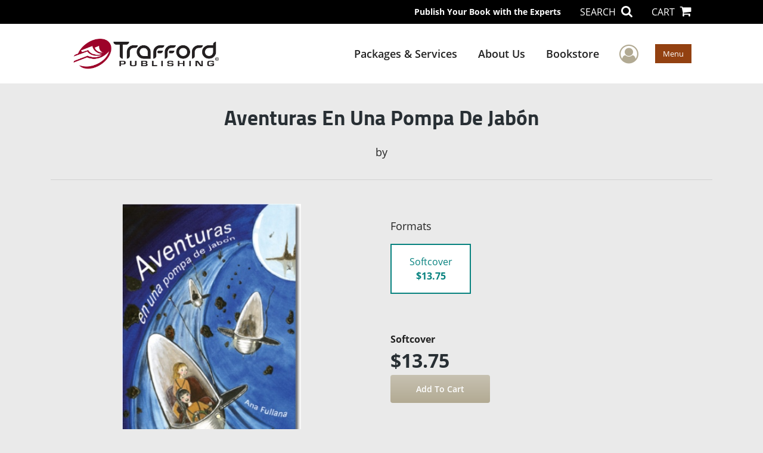

--- FILE ---
content_type: text/html; charset=utf-8
request_url: https://www.google.com/recaptcha/api2/anchor?ar=1&k=6LcE5l4UAAAAAA7hHysMK9B_TKiC--1KeioKMeEr&co=aHR0cHM6Ly93d3cudHJhZmZvcmQuY29tOjQ0Mw..&hl=en&v=PoyoqOPhxBO7pBk68S4YbpHZ&size=normal&anchor-ms=20000&execute-ms=30000&cb=s3tuf9sqbicx
body_size: 49375
content:
<!DOCTYPE HTML><html dir="ltr" lang="en"><head><meta http-equiv="Content-Type" content="text/html; charset=UTF-8">
<meta http-equiv="X-UA-Compatible" content="IE=edge">
<title>reCAPTCHA</title>
<style type="text/css">
/* cyrillic-ext */
@font-face {
  font-family: 'Roboto';
  font-style: normal;
  font-weight: 400;
  font-stretch: 100%;
  src: url(//fonts.gstatic.com/s/roboto/v48/KFO7CnqEu92Fr1ME7kSn66aGLdTylUAMa3GUBHMdazTgWw.woff2) format('woff2');
  unicode-range: U+0460-052F, U+1C80-1C8A, U+20B4, U+2DE0-2DFF, U+A640-A69F, U+FE2E-FE2F;
}
/* cyrillic */
@font-face {
  font-family: 'Roboto';
  font-style: normal;
  font-weight: 400;
  font-stretch: 100%;
  src: url(//fonts.gstatic.com/s/roboto/v48/KFO7CnqEu92Fr1ME7kSn66aGLdTylUAMa3iUBHMdazTgWw.woff2) format('woff2');
  unicode-range: U+0301, U+0400-045F, U+0490-0491, U+04B0-04B1, U+2116;
}
/* greek-ext */
@font-face {
  font-family: 'Roboto';
  font-style: normal;
  font-weight: 400;
  font-stretch: 100%;
  src: url(//fonts.gstatic.com/s/roboto/v48/KFO7CnqEu92Fr1ME7kSn66aGLdTylUAMa3CUBHMdazTgWw.woff2) format('woff2');
  unicode-range: U+1F00-1FFF;
}
/* greek */
@font-face {
  font-family: 'Roboto';
  font-style: normal;
  font-weight: 400;
  font-stretch: 100%;
  src: url(//fonts.gstatic.com/s/roboto/v48/KFO7CnqEu92Fr1ME7kSn66aGLdTylUAMa3-UBHMdazTgWw.woff2) format('woff2');
  unicode-range: U+0370-0377, U+037A-037F, U+0384-038A, U+038C, U+038E-03A1, U+03A3-03FF;
}
/* math */
@font-face {
  font-family: 'Roboto';
  font-style: normal;
  font-weight: 400;
  font-stretch: 100%;
  src: url(//fonts.gstatic.com/s/roboto/v48/KFO7CnqEu92Fr1ME7kSn66aGLdTylUAMawCUBHMdazTgWw.woff2) format('woff2');
  unicode-range: U+0302-0303, U+0305, U+0307-0308, U+0310, U+0312, U+0315, U+031A, U+0326-0327, U+032C, U+032F-0330, U+0332-0333, U+0338, U+033A, U+0346, U+034D, U+0391-03A1, U+03A3-03A9, U+03B1-03C9, U+03D1, U+03D5-03D6, U+03F0-03F1, U+03F4-03F5, U+2016-2017, U+2034-2038, U+203C, U+2040, U+2043, U+2047, U+2050, U+2057, U+205F, U+2070-2071, U+2074-208E, U+2090-209C, U+20D0-20DC, U+20E1, U+20E5-20EF, U+2100-2112, U+2114-2115, U+2117-2121, U+2123-214F, U+2190, U+2192, U+2194-21AE, U+21B0-21E5, U+21F1-21F2, U+21F4-2211, U+2213-2214, U+2216-22FF, U+2308-230B, U+2310, U+2319, U+231C-2321, U+2336-237A, U+237C, U+2395, U+239B-23B7, U+23D0, U+23DC-23E1, U+2474-2475, U+25AF, U+25B3, U+25B7, U+25BD, U+25C1, U+25CA, U+25CC, U+25FB, U+266D-266F, U+27C0-27FF, U+2900-2AFF, U+2B0E-2B11, U+2B30-2B4C, U+2BFE, U+3030, U+FF5B, U+FF5D, U+1D400-1D7FF, U+1EE00-1EEFF;
}
/* symbols */
@font-face {
  font-family: 'Roboto';
  font-style: normal;
  font-weight: 400;
  font-stretch: 100%;
  src: url(//fonts.gstatic.com/s/roboto/v48/KFO7CnqEu92Fr1ME7kSn66aGLdTylUAMaxKUBHMdazTgWw.woff2) format('woff2');
  unicode-range: U+0001-000C, U+000E-001F, U+007F-009F, U+20DD-20E0, U+20E2-20E4, U+2150-218F, U+2190, U+2192, U+2194-2199, U+21AF, U+21E6-21F0, U+21F3, U+2218-2219, U+2299, U+22C4-22C6, U+2300-243F, U+2440-244A, U+2460-24FF, U+25A0-27BF, U+2800-28FF, U+2921-2922, U+2981, U+29BF, U+29EB, U+2B00-2BFF, U+4DC0-4DFF, U+FFF9-FFFB, U+10140-1018E, U+10190-1019C, U+101A0, U+101D0-101FD, U+102E0-102FB, U+10E60-10E7E, U+1D2C0-1D2D3, U+1D2E0-1D37F, U+1F000-1F0FF, U+1F100-1F1AD, U+1F1E6-1F1FF, U+1F30D-1F30F, U+1F315, U+1F31C, U+1F31E, U+1F320-1F32C, U+1F336, U+1F378, U+1F37D, U+1F382, U+1F393-1F39F, U+1F3A7-1F3A8, U+1F3AC-1F3AF, U+1F3C2, U+1F3C4-1F3C6, U+1F3CA-1F3CE, U+1F3D4-1F3E0, U+1F3ED, U+1F3F1-1F3F3, U+1F3F5-1F3F7, U+1F408, U+1F415, U+1F41F, U+1F426, U+1F43F, U+1F441-1F442, U+1F444, U+1F446-1F449, U+1F44C-1F44E, U+1F453, U+1F46A, U+1F47D, U+1F4A3, U+1F4B0, U+1F4B3, U+1F4B9, U+1F4BB, U+1F4BF, U+1F4C8-1F4CB, U+1F4D6, U+1F4DA, U+1F4DF, U+1F4E3-1F4E6, U+1F4EA-1F4ED, U+1F4F7, U+1F4F9-1F4FB, U+1F4FD-1F4FE, U+1F503, U+1F507-1F50B, U+1F50D, U+1F512-1F513, U+1F53E-1F54A, U+1F54F-1F5FA, U+1F610, U+1F650-1F67F, U+1F687, U+1F68D, U+1F691, U+1F694, U+1F698, U+1F6AD, U+1F6B2, U+1F6B9-1F6BA, U+1F6BC, U+1F6C6-1F6CF, U+1F6D3-1F6D7, U+1F6E0-1F6EA, U+1F6F0-1F6F3, U+1F6F7-1F6FC, U+1F700-1F7FF, U+1F800-1F80B, U+1F810-1F847, U+1F850-1F859, U+1F860-1F887, U+1F890-1F8AD, U+1F8B0-1F8BB, U+1F8C0-1F8C1, U+1F900-1F90B, U+1F93B, U+1F946, U+1F984, U+1F996, U+1F9E9, U+1FA00-1FA6F, U+1FA70-1FA7C, U+1FA80-1FA89, U+1FA8F-1FAC6, U+1FACE-1FADC, U+1FADF-1FAE9, U+1FAF0-1FAF8, U+1FB00-1FBFF;
}
/* vietnamese */
@font-face {
  font-family: 'Roboto';
  font-style: normal;
  font-weight: 400;
  font-stretch: 100%;
  src: url(//fonts.gstatic.com/s/roboto/v48/KFO7CnqEu92Fr1ME7kSn66aGLdTylUAMa3OUBHMdazTgWw.woff2) format('woff2');
  unicode-range: U+0102-0103, U+0110-0111, U+0128-0129, U+0168-0169, U+01A0-01A1, U+01AF-01B0, U+0300-0301, U+0303-0304, U+0308-0309, U+0323, U+0329, U+1EA0-1EF9, U+20AB;
}
/* latin-ext */
@font-face {
  font-family: 'Roboto';
  font-style: normal;
  font-weight: 400;
  font-stretch: 100%;
  src: url(//fonts.gstatic.com/s/roboto/v48/KFO7CnqEu92Fr1ME7kSn66aGLdTylUAMa3KUBHMdazTgWw.woff2) format('woff2');
  unicode-range: U+0100-02BA, U+02BD-02C5, U+02C7-02CC, U+02CE-02D7, U+02DD-02FF, U+0304, U+0308, U+0329, U+1D00-1DBF, U+1E00-1E9F, U+1EF2-1EFF, U+2020, U+20A0-20AB, U+20AD-20C0, U+2113, U+2C60-2C7F, U+A720-A7FF;
}
/* latin */
@font-face {
  font-family: 'Roboto';
  font-style: normal;
  font-weight: 400;
  font-stretch: 100%;
  src: url(//fonts.gstatic.com/s/roboto/v48/KFO7CnqEu92Fr1ME7kSn66aGLdTylUAMa3yUBHMdazQ.woff2) format('woff2');
  unicode-range: U+0000-00FF, U+0131, U+0152-0153, U+02BB-02BC, U+02C6, U+02DA, U+02DC, U+0304, U+0308, U+0329, U+2000-206F, U+20AC, U+2122, U+2191, U+2193, U+2212, U+2215, U+FEFF, U+FFFD;
}
/* cyrillic-ext */
@font-face {
  font-family: 'Roboto';
  font-style: normal;
  font-weight: 500;
  font-stretch: 100%;
  src: url(//fonts.gstatic.com/s/roboto/v48/KFO7CnqEu92Fr1ME7kSn66aGLdTylUAMa3GUBHMdazTgWw.woff2) format('woff2');
  unicode-range: U+0460-052F, U+1C80-1C8A, U+20B4, U+2DE0-2DFF, U+A640-A69F, U+FE2E-FE2F;
}
/* cyrillic */
@font-face {
  font-family: 'Roboto';
  font-style: normal;
  font-weight: 500;
  font-stretch: 100%;
  src: url(//fonts.gstatic.com/s/roboto/v48/KFO7CnqEu92Fr1ME7kSn66aGLdTylUAMa3iUBHMdazTgWw.woff2) format('woff2');
  unicode-range: U+0301, U+0400-045F, U+0490-0491, U+04B0-04B1, U+2116;
}
/* greek-ext */
@font-face {
  font-family: 'Roboto';
  font-style: normal;
  font-weight: 500;
  font-stretch: 100%;
  src: url(//fonts.gstatic.com/s/roboto/v48/KFO7CnqEu92Fr1ME7kSn66aGLdTylUAMa3CUBHMdazTgWw.woff2) format('woff2');
  unicode-range: U+1F00-1FFF;
}
/* greek */
@font-face {
  font-family: 'Roboto';
  font-style: normal;
  font-weight: 500;
  font-stretch: 100%;
  src: url(//fonts.gstatic.com/s/roboto/v48/KFO7CnqEu92Fr1ME7kSn66aGLdTylUAMa3-UBHMdazTgWw.woff2) format('woff2');
  unicode-range: U+0370-0377, U+037A-037F, U+0384-038A, U+038C, U+038E-03A1, U+03A3-03FF;
}
/* math */
@font-face {
  font-family: 'Roboto';
  font-style: normal;
  font-weight: 500;
  font-stretch: 100%;
  src: url(//fonts.gstatic.com/s/roboto/v48/KFO7CnqEu92Fr1ME7kSn66aGLdTylUAMawCUBHMdazTgWw.woff2) format('woff2');
  unicode-range: U+0302-0303, U+0305, U+0307-0308, U+0310, U+0312, U+0315, U+031A, U+0326-0327, U+032C, U+032F-0330, U+0332-0333, U+0338, U+033A, U+0346, U+034D, U+0391-03A1, U+03A3-03A9, U+03B1-03C9, U+03D1, U+03D5-03D6, U+03F0-03F1, U+03F4-03F5, U+2016-2017, U+2034-2038, U+203C, U+2040, U+2043, U+2047, U+2050, U+2057, U+205F, U+2070-2071, U+2074-208E, U+2090-209C, U+20D0-20DC, U+20E1, U+20E5-20EF, U+2100-2112, U+2114-2115, U+2117-2121, U+2123-214F, U+2190, U+2192, U+2194-21AE, U+21B0-21E5, U+21F1-21F2, U+21F4-2211, U+2213-2214, U+2216-22FF, U+2308-230B, U+2310, U+2319, U+231C-2321, U+2336-237A, U+237C, U+2395, U+239B-23B7, U+23D0, U+23DC-23E1, U+2474-2475, U+25AF, U+25B3, U+25B7, U+25BD, U+25C1, U+25CA, U+25CC, U+25FB, U+266D-266F, U+27C0-27FF, U+2900-2AFF, U+2B0E-2B11, U+2B30-2B4C, U+2BFE, U+3030, U+FF5B, U+FF5D, U+1D400-1D7FF, U+1EE00-1EEFF;
}
/* symbols */
@font-face {
  font-family: 'Roboto';
  font-style: normal;
  font-weight: 500;
  font-stretch: 100%;
  src: url(//fonts.gstatic.com/s/roboto/v48/KFO7CnqEu92Fr1ME7kSn66aGLdTylUAMaxKUBHMdazTgWw.woff2) format('woff2');
  unicode-range: U+0001-000C, U+000E-001F, U+007F-009F, U+20DD-20E0, U+20E2-20E4, U+2150-218F, U+2190, U+2192, U+2194-2199, U+21AF, U+21E6-21F0, U+21F3, U+2218-2219, U+2299, U+22C4-22C6, U+2300-243F, U+2440-244A, U+2460-24FF, U+25A0-27BF, U+2800-28FF, U+2921-2922, U+2981, U+29BF, U+29EB, U+2B00-2BFF, U+4DC0-4DFF, U+FFF9-FFFB, U+10140-1018E, U+10190-1019C, U+101A0, U+101D0-101FD, U+102E0-102FB, U+10E60-10E7E, U+1D2C0-1D2D3, U+1D2E0-1D37F, U+1F000-1F0FF, U+1F100-1F1AD, U+1F1E6-1F1FF, U+1F30D-1F30F, U+1F315, U+1F31C, U+1F31E, U+1F320-1F32C, U+1F336, U+1F378, U+1F37D, U+1F382, U+1F393-1F39F, U+1F3A7-1F3A8, U+1F3AC-1F3AF, U+1F3C2, U+1F3C4-1F3C6, U+1F3CA-1F3CE, U+1F3D4-1F3E0, U+1F3ED, U+1F3F1-1F3F3, U+1F3F5-1F3F7, U+1F408, U+1F415, U+1F41F, U+1F426, U+1F43F, U+1F441-1F442, U+1F444, U+1F446-1F449, U+1F44C-1F44E, U+1F453, U+1F46A, U+1F47D, U+1F4A3, U+1F4B0, U+1F4B3, U+1F4B9, U+1F4BB, U+1F4BF, U+1F4C8-1F4CB, U+1F4D6, U+1F4DA, U+1F4DF, U+1F4E3-1F4E6, U+1F4EA-1F4ED, U+1F4F7, U+1F4F9-1F4FB, U+1F4FD-1F4FE, U+1F503, U+1F507-1F50B, U+1F50D, U+1F512-1F513, U+1F53E-1F54A, U+1F54F-1F5FA, U+1F610, U+1F650-1F67F, U+1F687, U+1F68D, U+1F691, U+1F694, U+1F698, U+1F6AD, U+1F6B2, U+1F6B9-1F6BA, U+1F6BC, U+1F6C6-1F6CF, U+1F6D3-1F6D7, U+1F6E0-1F6EA, U+1F6F0-1F6F3, U+1F6F7-1F6FC, U+1F700-1F7FF, U+1F800-1F80B, U+1F810-1F847, U+1F850-1F859, U+1F860-1F887, U+1F890-1F8AD, U+1F8B0-1F8BB, U+1F8C0-1F8C1, U+1F900-1F90B, U+1F93B, U+1F946, U+1F984, U+1F996, U+1F9E9, U+1FA00-1FA6F, U+1FA70-1FA7C, U+1FA80-1FA89, U+1FA8F-1FAC6, U+1FACE-1FADC, U+1FADF-1FAE9, U+1FAF0-1FAF8, U+1FB00-1FBFF;
}
/* vietnamese */
@font-face {
  font-family: 'Roboto';
  font-style: normal;
  font-weight: 500;
  font-stretch: 100%;
  src: url(//fonts.gstatic.com/s/roboto/v48/KFO7CnqEu92Fr1ME7kSn66aGLdTylUAMa3OUBHMdazTgWw.woff2) format('woff2');
  unicode-range: U+0102-0103, U+0110-0111, U+0128-0129, U+0168-0169, U+01A0-01A1, U+01AF-01B0, U+0300-0301, U+0303-0304, U+0308-0309, U+0323, U+0329, U+1EA0-1EF9, U+20AB;
}
/* latin-ext */
@font-face {
  font-family: 'Roboto';
  font-style: normal;
  font-weight: 500;
  font-stretch: 100%;
  src: url(//fonts.gstatic.com/s/roboto/v48/KFO7CnqEu92Fr1ME7kSn66aGLdTylUAMa3KUBHMdazTgWw.woff2) format('woff2');
  unicode-range: U+0100-02BA, U+02BD-02C5, U+02C7-02CC, U+02CE-02D7, U+02DD-02FF, U+0304, U+0308, U+0329, U+1D00-1DBF, U+1E00-1E9F, U+1EF2-1EFF, U+2020, U+20A0-20AB, U+20AD-20C0, U+2113, U+2C60-2C7F, U+A720-A7FF;
}
/* latin */
@font-face {
  font-family: 'Roboto';
  font-style: normal;
  font-weight: 500;
  font-stretch: 100%;
  src: url(//fonts.gstatic.com/s/roboto/v48/KFO7CnqEu92Fr1ME7kSn66aGLdTylUAMa3yUBHMdazQ.woff2) format('woff2');
  unicode-range: U+0000-00FF, U+0131, U+0152-0153, U+02BB-02BC, U+02C6, U+02DA, U+02DC, U+0304, U+0308, U+0329, U+2000-206F, U+20AC, U+2122, U+2191, U+2193, U+2212, U+2215, U+FEFF, U+FFFD;
}
/* cyrillic-ext */
@font-face {
  font-family: 'Roboto';
  font-style: normal;
  font-weight: 900;
  font-stretch: 100%;
  src: url(//fonts.gstatic.com/s/roboto/v48/KFO7CnqEu92Fr1ME7kSn66aGLdTylUAMa3GUBHMdazTgWw.woff2) format('woff2');
  unicode-range: U+0460-052F, U+1C80-1C8A, U+20B4, U+2DE0-2DFF, U+A640-A69F, U+FE2E-FE2F;
}
/* cyrillic */
@font-face {
  font-family: 'Roboto';
  font-style: normal;
  font-weight: 900;
  font-stretch: 100%;
  src: url(//fonts.gstatic.com/s/roboto/v48/KFO7CnqEu92Fr1ME7kSn66aGLdTylUAMa3iUBHMdazTgWw.woff2) format('woff2');
  unicode-range: U+0301, U+0400-045F, U+0490-0491, U+04B0-04B1, U+2116;
}
/* greek-ext */
@font-face {
  font-family: 'Roboto';
  font-style: normal;
  font-weight: 900;
  font-stretch: 100%;
  src: url(//fonts.gstatic.com/s/roboto/v48/KFO7CnqEu92Fr1ME7kSn66aGLdTylUAMa3CUBHMdazTgWw.woff2) format('woff2');
  unicode-range: U+1F00-1FFF;
}
/* greek */
@font-face {
  font-family: 'Roboto';
  font-style: normal;
  font-weight: 900;
  font-stretch: 100%;
  src: url(//fonts.gstatic.com/s/roboto/v48/KFO7CnqEu92Fr1ME7kSn66aGLdTylUAMa3-UBHMdazTgWw.woff2) format('woff2');
  unicode-range: U+0370-0377, U+037A-037F, U+0384-038A, U+038C, U+038E-03A1, U+03A3-03FF;
}
/* math */
@font-face {
  font-family: 'Roboto';
  font-style: normal;
  font-weight: 900;
  font-stretch: 100%;
  src: url(//fonts.gstatic.com/s/roboto/v48/KFO7CnqEu92Fr1ME7kSn66aGLdTylUAMawCUBHMdazTgWw.woff2) format('woff2');
  unicode-range: U+0302-0303, U+0305, U+0307-0308, U+0310, U+0312, U+0315, U+031A, U+0326-0327, U+032C, U+032F-0330, U+0332-0333, U+0338, U+033A, U+0346, U+034D, U+0391-03A1, U+03A3-03A9, U+03B1-03C9, U+03D1, U+03D5-03D6, U+03F0-03F1, U+03F4-03F5, U+2016-2017, U+2034-2038, U+203C, U+2040, U+2043, U+2047, U+2050, U+2057, U+205F, U+2070-2071, U+2074-208E, U+2090-209C, U+20D0-20DC, U+20E1, U+20E5-20EF, U+2100-2112, U+2114-2115, U+2117-2121, U+2123-214F, U+2190, U+2192, U+2194-21AE, U+21B0-21E5, U+21F1-21F2, U+21F4-2211, U+2213-2214, U+2216-22FF, U+2308-230B, U+2310, U+2319, U+231C-2321, U+2336-237A, U+237C, U+2395, U+239B-23B7, U+23D0, U+23DC-23E1, U+2474-2475, U+25AF, U+25B3, U+25B7, U+25BD, U+25C1, U+25CA, U+25CC, U+25FB, U+266D-266F, U+27C0-27FF, U+2900-2AFF, U+2B0E-2B11, U+2B30-2B4C, U+2BFE, U+3030, U+FF5B, U+FF5D, U+1D400-1D7FF, U+1EE00-1EEFF;
}
/* symbols */
@font-face {
  font-family: 'Roboto';
  font-style: normal;
  font-weight: 900;
  font-stretch: 100%;
  src: url(//fonts.gstatic.com/s/roboto/v48/KFO7CnqEu92Fr1ME7kSn66aGLdTylUAMaxKUBHMdazTgWw.woff2) format('woff2');
  unicode-range: U+0001-000C, U+000E-001F, U+007F-009F, U+20DD-20E0, U+20E2-20E4, U+2150-218F, U+2190, U+2192, U+2194-2199, U+21AF, U+21E6-21F0, U+21F3, U+2218-2219, U+2299, U+22C4-22C6, U+2300-243F, U+2440-244A, U+2460-24FF, U+25A0-27BF, U+2800-28FF, U+2921-2922, U+2981, U+29BF, U+29EB, U+2B00-2BFF, U+4DC0-4DFF, U+FFF9-FFFB, U+10140-1018E, U+10190-1019C, U+101A0, U+101D0-101FD, U+102E0-102FB, U+10E60-10E7E, U+1D2C0-1D2D3, U+1D2E0-1D37F, U+1F000-1F0FF, U+1F100-1F1AD, U+1F1E6-1F1FF, U+1F30D-1F30F, U+1F315, U+1F31C, U+1F31E, U+1F320-1F32C, U+1F336, U+1F378, U+1F37D, U+1F382, U+1F393-1F39F, U+1F3A7-1F3A8, U+1F3AC-1F3AF, U+1F3C2, U+1F3C4-1F3C6, U+1F3CA-1F3CE, U+1F3D4-1F3E0, U+1F3ED, U+1F3F1-1F3F3, U+1F3F5-1F3F7, U+1F408, U+1F415, U+1F41F, U+1F426, U+1F43F, U+1F441-1F442, U+1F444, U+1F446-1F449, U+1F44C-1F44E, U+1F453, U+1F46A, U+1F47D, U+1F4A3, U+1F4B0, U+1F4B3, U+1F4B9, U+1F4BB, U+1F4BF, U+1F4C8-1F4CB, U+1F4D6, U+1F4DA, U+1F4DF, U+1F4E3-1F4E6, U+1F4EA-1F4ED, U+1F4F7, U+1F4F9-1F4FB, U+1F4FD-1F4FE, U+1F503, U+1F507-1F50B, U+1F50D, U+1F512-1F513, U+1F53E-1F54A, U+1F54F-1F5FA, U+1F610, U+1F650-1F67F, U+1F687, U+1F68D, U+1F691, U+1F694, U+1F698, U+1F6AD, U+1F6B2, U+1F6B9-1F6BA, U+1F6BC, U+1F6C6-1F6CF, U+1F6D3-1F6D7, U+1F6E0-1F6EA, U+1F6F0-1F6F3, U+1F6F7-1F6FC, U+1F700-1F7FF, U+1F800-1F80B, U+1F810-1F847, U+1F850-1F859, U+1F860-1F887, U+1F890-1F8AD, U+1F8B0-1F8BB, U+1F8C0-1F8C1, U+1F900-1F90B, U+1F93B, U+1F946, U+1F984, U+1F996, U+1F9E9, U+1FA00-1FA6F, U+1FA70-1FA7C, U+1FA80-1FA89, U+1FA8F-1FAC6, U+1FACE-1FADC, U+1FADF-1FAE9, U+1FAF0-1FAF8, U+1FB00-1FBFF;
}
/* vietnamese */
@font-face {
  font-family: 'Roboto';
  font-style: normal;
  font-weight: 900;
  font-stretch: 100%;
  src: url(//fonts.gstatic.com/s/roboto/v48/KFO7CnqEu92Fr1ME7kSn66aGLdTylUAMa3OUBHMdazTgWw.woff2) format('woff2');
  unicode-range: U+0102-0103, U+0110-0111, U+0128-0129, U+0168-0169, U+01A0-01A1, U+01AF-01B0, U+0300-0301, U+0303-0304, U+0308-0309, U+0323, U+0329, U+1EA0-1EF9, U+20AB;
}
/* latin-ext */
@font-face {
  font-family: 'Roboto';
  font-style: normal;
  font-weight: 900;
  font-stretch: 100%;
  src: url(//fonts.gstatic.com/s/roboto/v48/KFO7CnqEu92Fr1ME7kSn66aGLdTylUAMa3KUBHMdazTgWw.woff2) format('woff2');
  unicode-range: U+0100-02BA, U+02BD-02C5, U+02C7-02CC, U+02CE-02D7, U+02DD-02FF, U+0304, U+0308, U+0329, U+1D00-1DBF, U+1E00-1E9F, U+1EF2-1EFF, U+2020, U+20A0-20AB, U+20AD-20C0, U+2113, U+2C60-2C7F, U+A720-A7FF;
}
/* latin */
@font-face {
  font-family: 'Roboto';
  font-style: normal;
  font-weight: 900;
  font-stretch: 100%;
  src: url(//fonts.gstatic.com/s/roboto/v48/KFO7CnqEu92Fr1ME7kSn66aGLdTylUAMa3yUBHMdazQ.woff2) format('woff2');
  unicode-range: U+0000-00FF, U+0131, U+0152-0153, U+02BB-02BC, U+02C6, U+02DA, U+02DC, U+0304, U+0308, U+0329, U+2000-206F, U+20AC, U+2122, U+2191, U+2193, U+2212, U+2215, U+FEFF, U+FFFD;
}

</style>
<link rel="stylesheet" type="text/css" href="https://www.gstatic.com/recaptcha/releases/PoyoqOPhxBO7pBk68S4YbpHZ/styles__ltr.css">
<script nonce="esZCo2HPu3J82paYgL0Eiw" type="text/javascript">window['__recaptcha_api'] = 'https://www.google.com/recaptcha/api2/';</script>
<script type="text/javascript" src="https://www.gstatic.com/recaptcha/releases/PoyoqOPhxBO7pBk68S4YbpHZ/recaptcha__en.js" nonce="esZCo2HPu3J82paYgL0Eiw">
      
    </script></head>
<body><div id="rc-anchor-alert" class="rc-anchor-alert"></div>
<input type="hidden" id="recaptcha-token" value="[base64]">
<script type="text/javascript" nonce="esZCo2HPu3J82paYgL0Eiw">
      recaptcha.anchor.Main.init("[\x22ainput\x22,[\x22bgdata\x22,\x22\x22,\[base64]/[base64]/bmV3IFpbdF0obVswXSk6Sz09Mj9uZXcgWlt0XShtWzBdLG1bMV0pOks9PTM/bmV3IFpbdF0obVswXSxtWzFdLG1bMl0pOks9PTQ/[base64]/[base64]/[base64]/[base64]/[base64]/[base64]/[base64]/[base64]/[base64]/[base64]/[base64]/[base64]/[base64]/[base64]\\u003d\\u003d\x22,\[base64]\\u003d\x22,\x22w7g0DsK1wqnDuj5KIW1VD8O5wps1wo0Two3CgMOdw50qVMOVXsOMBSHDjsOww4JzXcKFNghtTsODJhbDuTofw5kEJ8O/O8O8wo5aVzcNVMKrBhDDnhd6QyDCnEvCrTZJYsO9w7XCgsKtaCxUwrMnwrVAw5VLTi0XwrM+woTClDzDjsKLLVQ4HcOMJDYQwqQ/c0IbECguaxsLM8KDV8OGT8OuGgnCgSDDsHt0woAQWhMAwq/[base64]/DnnzCu8OLK8OGw4HDv8O1wofCpDrDrcKAWMOIwpApwqXDhsKnw4jClMKIR8K8U1ljUcK5IxLDthjDssKfLcOewp3DlMO8NTgPwp/DmsOAwqoew7fCgSPDi8O7w7fDisOUw5TCmsOaw546IyVZMiXDoXEmw5k+wo5VNlxAMWjDnMOFw57Cgn3CrsO4Fx3ChRbChMKuM8KGLWLCkcOJNMKQwrxUF2VjFMKCwrNsw7fCjytowqrCisK/KcKZwpUBw50QNMOmFwrCtsK6P8KdAC5xwp7Cl8OJN8K2w4E3wpp6VQhBw6bDhDkaIsK3HsKxemU6w54dw5fCl8O+LMO4w7tcM8OLOMKcTTBpwp/CisKSBsKZGMKubsOPQcOZWsKrFEorJcKPwpkTw6nCjcK9w5pXLifCqMOKw4vCjxtKGDUiwpbCk0ADw6HDu13DoMKywqkvaBvCtcKwDR7DqMOqZVHCgwTCi0NjTcKrw5HDtsKQwqFNIcKvW8Khwp0Hw5jCnmt8b8ORX8ObWB8/[base64]/E8Kcw6oBMxzDncOFw4jCoMK+w6jChRLCrDvDvhHDpGHCrTLCmcOdwoTDr3rCllJtdcKbwpjCrwbCo0rDgVgxw5M/[base64]/CrMKJwojCn8OLw6UWwo/ChTtiwozDnAbCicKvCxvCtljDsMKaDsKyDiE1w6Emw68IBEPCgyBWw5gsw5tcLE4iTMOOOMOOZMKzM8OMw6llwpLCo8OPJUTCoRtYwqAFAcKLw5/DmU19cmzDs13Dv3RYw4LCvUcHR8OvFgDDn3HCtDJ/[base64]/CkFvDk3bCkhfDrmLCvAfDssK3fMKyfhg1wpNYOwZ2w5Qgw4AIIsKcPgkeSFYkGBcEwq3Dl0jDvgbCg8O+w7MgwrkIw4rDhsODw60vT8OSwqPDnMOERA7CgW7DrcKXwrMwwrNVw4BsKmjDtTNNw4ESLDvDtsOaQcOyB1HDqXkUAMKJwoF/RDwaBcKCwpXCkTkIw5XDiMKKw53Cn8OWRgRQJ8K4wrLCusODcHrCksKkw4fCgC3CucOcwrzCpMKLwpxILBbCnsKWRMOkcibCvcODwr/Crj9owrPDiFQvwqLCvQIWwqvCj8K2wqBYw6YEwqLDr8KmQMOHwrvDiSwjw784wrE4w6DDqcKnw581w4tqBMOGEiPDsnXCoMO/w50Zw6QFw4c8w6VMaQJ4UMKEPsK1w4YMNGPCtDbDkcO1XXUuDMK+RmV7w4ckw6TDmcO8w6rCrsKZFsKTVsO1V1bDqcKTNsKJwq3CpMKBNcKqwrXDhEHDuUzCvgbDph9qI8KUEsKmYhPDncKtGHA9wp/Ckx7CmE8YwqXDicK2w7AMwpjCmsOaP8K5FMKSDMOYwpUWFwvCj0ptfSvClcO6WT8WKcKMwq0pwqUDScOEw5xBw5tCwphmf8OEF8KJw5FDbQhOw55Jwp/[base64]/[base64]/wroxKy5EwqXDjHwYwqTDjw5iwqjCgk1wwoJpw57Dm1Y4wocgw7vDosOdfnTCigVQe8OxfMKbwoXCqMOtawUxOcO/w6bChinDoMK8w6zDnsOYV8KzCzM0Wwwxw5vCvn1iwpvDrcK1wodjwpIcwqjCtwbCnsOjQMOvwodSdnskL8Oowosnw5fCqsOnwpxKJMKPN8OHQUTDosKAw5/[base64]/w7YQO8OhwpdWwoZHT8OrwpDCpcOedSV2wqfDkcKlAGrDqX3CvsKWFyDDhzN7KHd0wrvCr3bDtgHDnzgjWX3DoRHDnmgbZS4Lw5DDrMKeShvDmFx1NBRKW8OzwrXDoXpYw4Y1w5sZw4Z1w6fCoMKYa3fDl8KewrA/wp3DtX0Ew5Z5IXgCZ2PCvUrCnFgxw6UqBMOqAhcPw6rCssOZw5LDjyEGAsOKw51DamMSwqPCnMKSwonDnMKEw6DCpMO6w4PDmcKDVnFBwrrCjhNZHwjDrsOoI8O4w5XDscORw7lvw4LCo8Ovwo3CgcK8XUbCuRgsw5nDslvDsWbDnMOhwqIPR8KBCcK4NnvDhzk/w5bDiMO5w6VLwrjDiMKuwoXCrVYccMOmwoTCucKOw5R/Y8OuZGPCqMKwcDvDt8KDKcKaYFdkBnZQw4s1SmpAEcOsbsKswqXDsMKLw4M4YsKUV8KcJT1Qd8KHw5HDt2vCj17CtG/CmHdgOsKRecOIwoBkw5AkwpZgPyLCksKveRLDpsK1VMKlw59tw6xiC8Kswo7CrMKUwqLDkQjDqcKiw6rCvsKeXkrCmlQXWMOjwpbDiMKxwrExLzcmLTLDryl8wqPCvVgrw7HDq8Kyw57ChsOBw7DDgg3DjsKhw43Dkm/Csn3Cl8KWJjR7wpl6Z1LCrsOAw7LCkFbCmV3DmMOhYz5hw75Lw5c7bX0VX0d+eGFcEsK2HsO+CcKBwq/Cmi/Dm8O8w6VEcD9zJxnCsUs6w73CgcOBw5bCkkt1wq7DnA5kwpfCjV9twqAeYsK7w7F7E8K0w6ovUiULw43CpFB1Q0MyZMKNw4AbTCwCEcKHUxjDn8KsF3fCjMKFAMOjPULCgcKiw4F7B8KzwrN1w4DDgFx+wqTCmynDlF/CscKtw7XCoCZuJ8OMw6AtUT3Cp8KWD0wRwpQXGcOjZyJ+YsO0wppDdsKCw63DolfCi8KOwoMCw6NVP8OwwpU/b3dnABdfw7lhZC/DqiNYw6zDgcKhbk4XdMKtP8KoHCJ2wq7DvEpeSxl3MsK1wrfCtjILwqJlw5hoGWzDqg7Ct8K/EsKlwoPCmcO3w4bDg8OjFAzCq8K7Y23CgMOjwocewpbDjMKXwpt4asOPwoVXwpEMwqjDkGMFw45vZsONwqIJeMOjwq/Cs8Kcw7pzwr7DjMOJYMOHwpgJwqjDoXEiIMOZw4Yxw6LCqX3Dk2bDqRQVwrtITXnClG3DiycRwrrDo8OyaR0gw79ENU/CvMOvw5/DhC7Dpj/[base64]/[base64]/wq7CiH/Drih/w7vCjQzCs8KiE2ozw5HDpsK5IFjCj8Oaw6hHJlfDuEvCnMK4wqDCuwwhwqHClg/CucOJw74uwpgXw53Duz8kQcKBw5jDn2AjP8OnRcKuJFTDpsKgTi/Cl8KGw4UNwqs2AB7CgsOZwo0vF8OhwqN+QMOFVMOiFMOQO2xyw6kfwpNqw5jDlmvDmzrCkMOlw4jCg8KRKMK1w4TCmAvDt8OtAsOSDVBoHQg/Z8K6wqHCmVsMw6DCiEvCtg7CgQt3wpTDrMKZw7B1M3Erw53ClEDCj8K0JkUpw5pKZ8KXw482wq8jw5vDlVTDvVN/w4YhwpdPw47DjcOmwqHDicOEw4B/L8KAw4zCmT3CgMOlV13CnVDCqMO6AyLCucKmaFvDksOsw5cdEiU+woXCuXMpfcK0VcOAwq3CuDzDk8KWc8Otw5XDvDdiQyvCnR/DgcKJwrEBwoTCmsOuw6bDqmTDtsKYw4bClRYzwqnDpVLCkMKsPSVOJQjDlcKPSCvCqcOQwrImw7rDjVw0w4cvw7jCigjDocOhw5jDvMOYQsOMBcOpCcOxD8KawphYRcO3w5jDuWp/FcOkFMKFasOjGsOLDyfCncK/wqMGZxrCkw7DtMOQw6vCsxgWwq9/[base64]/ClCV6woXCqzQwGsOGwq5ZwpLCt8Kzw4oywpAMAMKtQmTDi2hLEcKENTEOwrTCuMO9TcOwPzgNw7ZDIsK8BsKawq5Jw43CssKcdQQGw6UWwqvCvSjCv8OEccOrORrDtsOdwqpVw6I6w43DoGfDpmR8w4cFCgfDix8sHMOZwqjDkW8AwrfCtsOsQwYCw6/CrMOiw6PDgMOFdDJ1wpAVwqTCmzt7ZBHDhTvClMO0wrfCvjZEJMOHJcKWwoLDgVfCrEfCu8KCBk0jw5E7DynDq8OnTMKyw6nDkRHCncK2wrB/HX1uwp/CmsK8wrRgw5PDkVzCm3TDnWVqwrTDo8OZwozDksKyw7HDuh1IwrBrfsKTKnHCpz/DpUs2wr0qPiQqC8K1wpxCDkg9P3DCtV/[base64]/CuxgXXxQ6OlXCssKUCMKiwq8iJ8OxecKifAlMRcOaLyY/wp5Ew7FAZsK7f8OgwqXCuVnCpRYYNMOmwrXCjj8leMKqLsKva1EWw5rDt8O1NEnDnsKXw65iAyzCnsKUw6VTDcKsd1XDjl5sw5JTwp7DgsOBeMOxwq3CosKiwr/CpnRvw4DCjMKVOjjDn8O+w5J8LcK+LzYbJMK3UMOvwp7Drmo1M8O+b8Ouw4vClRvCmMOKIsOMODPCjsKqJsKow5cfWgU4QMK1AsO0w7rCk8KGwrVgVsKqaMOFw79Dw7PDvcKaWm7DhBEiw5NqVHk1w6fCjH/CtMOPfmxNwosBJ2fDhcO0woHCvMO0wq3CgMO6woXDmxM/wr7CoFjCusKiwqkZWgXDkMKAwr/ChMK5wppnworDsB4KTGPDmjPCjE8GQnrDoSgvw5TCokgkJsOiDVZRZMKfwqvDo8Osw4rDvm0fQMKUC8KbIMOCwo1yNsK0L8OkwoHDq0vDtMKOwqRBw4TDth1NIELCpcOpwrRrHkgBw5RGw7Imb8Krw7HCt18/w7s1GwrDjcKAw7wVw6DDhcK/YcKQWnhYIHh2UMO/w5zCj8KyWjZaw40nw5jDlcOqw7MNw7jDtSIiw5bCigfChQ/ClcOzwqQywpPCvMOtwpcEw6nDv8OEw57DmcORUcOXCHjCt2QlwoTCvcK4wqV9wrLDqcOYw6MrMiPDpMO4w58Uw7Rbw5HCo1B5wrg2w43CigQuw4V4NAfDhcKBw78TbGkNwoPDl8OKMEgNOcKhw5QFwpN7cA54WMOkwoE8EFtKaDcuwp1QRsOCw7sMwr4zw5/CnMKrw7xwJsKWd0TDicOiw4XCvMKmw5xOK8O2WcORw5nClxBuH8OUwqrDtcKYwoEzwo3DgzlOfcKjX1AOE8Oew4EQGMOrRcOxWULCmStyAcKabCbDm8OyWQzCqcKBw7vDgMKpLcOfworDqh7CmsOSw6LDtTPDl1fCvcOaCcKBw5w8SR5XwooKUxgUw4/CvMKBw5rDicOYw4TDjcKcwoJSYcOmwprCksO7w6piSgLDmGQcTEV/w6ssw59hwo3CjkvDt0c5CRLDr8ODVEvCri/[base64]/wqRKwpjCpsKmeFrDgsKlw7TDjWwYw40xeMKvwrZJeW/DpsK+BFxhw6DDgkBswpLDgVLCmznCmADDtAVUwqXCocKowpTCtsOAwocKXMOyRMOfTMObN17CrMKBBQ9LwqvDnWxNwqQ9EXoEYU4ZwqHCqcOKwqLDicK2woRPw4c7eiV1wqhkbx/Cu8OTw5bDmcKywqbCrwzDikUAw6fCkcOoMcOWXwbDjn7DpEfDuMKcRTNSUU3CpAbDtcKVw4A2e2IvwqXDpjYXM1HCo07ChhUrcWXCn8K8QcO6agtIwpdJFMK0w6FqbXwrXsOiw5XCvcK2CQtMwrrDi8KpOGAMVMOkV8OEfzzCs2Yswp7Dp8K8wpUcOgvDgsK0P8K/J3vDlQfDvMK2IjJaHgDCmsKlwrAMwqABOsKrfsOJwqPCgMOYellEwqJWL8OpDMK9wq7ClmhYbMKRwrtvMj4tMsOXw7jCrmHDocOIw4PDjsOuw7fCs8KFcMKdQwBcJE/Dt8O4w5ohCMOpw5LCp1vCl8OKw6nChsKvw6zDlsK/w7jCrcO/wo4Qw4tIwpnCjsKdW33Dr8KUBQljw58mMyU1w5jDn1TDkGjDuMOhw5M3ZCXCqnNIworCgnrDosOyNMKHWsO2fxTCv8KuaVvDv1E7ZcK7fcO7w50PwphJCiMkwpdfw5toVcOLGsK3w5R/[base64]/Ds35uw4VzIcKcwo3CvcKvw4hQC8K5OyNXwqTDusK6a8KhdsKdIMKswpsFw6fDlWEtw412DANuw4jDqMOHwpnCmG53I8O5wrHDlsK9WMKSBsOeVgMfw5QPw5bCqMKawpLCmMORKcKpw4BDwrwXGMOiw4XCiwpyPcKPQ8OYwrlaVn7DnHvCumfDo2/Cs8K9w6RwwrTDpcO8w58ICWjCoHnDtyV3wokMX2rDjV7CvcOmwpMjWWhywpHCu8KkwprCtcObNnpbwpsAw5xZIxkLfMKOd0LCrcO4w7DCuMKiwr3DjMOaw6jClhDCkMOgNiLCvmY1AFJbwo/DtcOGPsKkXsKsCU/DkcKIwpUtQcK/[base64]/Dp8OzwrTDhjsXVMOsQzvCosO0IsKfeHnDuMObwrw+EcOvb8KSw5sGbMOaccKcw6Mew5Zfw7TDscO/[base64]/[base64]/Dl8KDf8K+dcKVwojCgkHCgQAtPGEmwo7CrsOCGSrDkMKHdW7DqcOhQV7ChhDDoXbCqlzCsMKdw59/w6PCk1o7KmHDjsOab8KvwqltUUDCjsKfBzkEwoo3JD4pD0Yzw4/DosOswpQjwqfClsOcA8OvW8KiNA/[base64]/Dg3bDo8Kmcm/CmF/CusKUfsKTwrPDicOEw41Cw7XChUEoGGzCmsOKw5nDkx3ClsKxw5U9DMO5KMODEMKcw51HwpvDkS/DlAPCpyLDnybCmEnDnsOqwoRLw5bCq8OYwrR1wrxlwo8Rwr5Ww6DDjsKQL0jDih3DhH7CrMOCZ8O4UMKVFsOAVcOzKMK/[base64]/ChDvCtV7CicKww7bDkVDCn8OlwpbCqQfChcO2RcKaGwDDizTCuQTDs8OEMAdnwr/DhMKpw4pCZh5ZwpLDtnzDmMKEez3CmcOew4XCkMKhwp/CtsKNwo4QwoPCgkvCiyLCpG7DgsKhNxLDvcKjBMOSUcO/F3VPw7fCu3jDsyUlw7nCisOIwrtQOMKiIQ1yCsKtw5cWwpHCh8KHPsKxIkkkwqHCqHjDoBBrIWLDucKbwphpw6B6wonCrk/CqcO5TcOEwo8MFsODX8O3w7bDmjJgAMOiEHLChlLCtjcSb8Kxw7PCrXlxfsKWwp9mEMOwegbChsKsNMKEdMOEMH/ChcOYFsOiKCcNZ1nDl8KSIMKewpFcJVNFw64rY8K+w4LDi8OqOcKDwqltelHDs1DCuFROdcK3L8OSw6vDiyTDs8KRHsOdBHLCvsOTG2ATZybCpyjClMOyw4jDqijDn1lQw5NwdEYgAntedsKqwp/[base64]/Ds8KIwp/DsMKywqhRw5tDEBcXC8OZwqjDoj7CqTBsAjPCucOaXMOSw63DosK+w6XDu8Oaw67DilNBwo1JKcKPZsOiwoHCiEwTwo0zbMKROsOCw5rDh8OVwqN8OcKWwq9PI8Kudixbw4rDsMK9wo/DkRUjYn1RYMKZwqrDnT5cw50ZfsOpwrhMRcKhw63DpFtIwoEGwp1+woJ+wprCqlzChsKlDh/DuUrDtMORSV/CqMKtQj/[base64]/[base64]/Cr8KwwrxCwr0WwpsTXxrCgDfCtRRTPMOCDi/DrcKiEsK0G17Co8OFG8OHWGvDrsOkJgvDsw3Cr8ObHsKrGD7DmsKHQXIxajdZcsOXJQMNwrlwYcKWwr1nw5bCryNOwpnCmcOTw7vDlMK9SMKYVBlhNxAGXxnDisOZa1t6BMKUdnrCksOPw4/CrFBOw6rDk8OzVgwLwrMBK8K/dcKHYgXCmcKUwoVtGl3CmsOlGMKWw6gQw4/DtyzCvSXDtg0Pw78Cw7zDj8OzwpMSH3fDjMOEwpbDuRJVw5XDhcKODcKqw7PDiCvDksOBwr7Co8KlwqLDp8ODwovDuArDt8OTwrgzbRZJw6HCnMOmw4fDvzAVax7CnmFsY8K9E8Oqw47CisKiwqxQwq5DIsOBUw/CujjCrnDCgcKPfsOKw4B6F8OvfsK9wqfCrcOeRcOXRcOywqvCkUgeU8K8TwjDq3fDuSXChnI6w49SJg/DhcOfwojCuMKPf8KXGsK8PsKSTcK6B098w4gAenUnwpnCk8OcLDjCsMKBN8OqwoUGwr83V8O5wpPDvsKnCcOiNBnCj8K6LQ4USWPDpXQ/w71cwpfDp8KSJMKhTMK1w5d8w6ENCH5OGQTDj8OdwoTDoMKJdVxjJMOJAiouw75wAVlUNcOwH8OuDg3CiD7CpglEwo/CoDrDqR7DrlNuwoMOXxk8UsKnFsKDJANTCxFmMcOTwpzDrDPDgMOpw4/Ci3DCscKEwpAzHX7CpcK7CcKIbUxxw7A4wqbDgsKcwq/[base64]/CkxNrPyzCiwHDg8Orw4/CvsOHwrPDiCnCvAQUfsOmwpPDlMObbsKUw7FOwovDv8KjwoV8wrs0w5p8BMO+wo1LWMKdwoEIw4I4OsKCw6law53Dl0pXwrXDusKnVkPCtjpoEBLCgsKwT8O4w6/CiMOswqE7AHfDtMO2w4TDicKjf8KaAlrCsywRw6Biw4rCpMKfwpjDpcKtWsK0wr9+wr84wpPCo8OfYndgRnQGwrVzwoYww7XCpMKHw4rDhSvDiFXDh8K3IQDCk8KEZcOKYMKfXcKhWSbDv8Oiw5I/[base64]/DhlbDj8OGwqHDjcKmeRM+wqvDuWbCkcK3Ri7DgsKID8KwwrbDnR/CicOnVMKtN1jChVYVwrXCrcOSCcKKw7nCh8OZw4TDnSsnw7jCiiE1wrN/wqlowrbDucKrAWXDtk9tQispPDpBbsKHwr4sNcO/w7V5w5nDmcKAAcOkwq9bORwtw5dsOg9Jw64iF8OXKUMZwqTDkMOxwpsKUsOmR8K6w5zDhMKhwqF7wrDDosOgHMO4wofDjmLCuQglAMOkdSXDoHDDihh9c3zCnsOMwpstw4oJT8O4TnDDmcODw5HCgcOHX3/CtMOMwrlPw410GEc3EcOfaVF7w6rCksKiRhwqVnhYA8KXQcO5HQrDtCEwQsKkP8OkcUAMw6LDv8K8McOZw4Aed0HDoXwjYELDg8Ojw6DDuQPCvArDp13CgsKpEldUAcKTVwNhwpEFwpPCocOmIcK/[base64]/[base64]/CicOYE3XCvMOqDsOXw5PDisO+w4jDjsKcwrLCq1BkwosvOMKPw5xBw6onwqTDrVrDq8O8KX3CisKQfW7DmMOJcmVmCcOvVsKxwq3DvsO0w6nDuUwRa37DmcK5wrFOw4nDm1jCm8KLw7DDn8Odwo84wrzDisKPQgXDuQ5eER3DpilHw7Z/NgLDgzvDvsKASy/Cp8KlwoImPH4HCsOWDcK1w67DjMOVwo/Co0kkWBXDk8OOPcK+w5VBbWTDnsK/wpvDk0I6QgrDisO/[base64]/CscKONsOpw5DDvMOEwqPCmQpvw5TDmwNtwoXChcOewpbCkVxvwr7CjVTCo8KtHsKBwp/[base64]/DslzCqRnCk8Oawrt6RsOme0VhP8KkUMKaHhRbAQfCiDbDkcOSw4DDrytVwqlqcH4/[base64]/[base64]/wpJowrrCgAlzVHLDvg7CvsOzXxrClsKiAw56MMObAcKJHcOtwqAqw5fDgBxZJsKVHcOQAMK7H8OmQh3Ci1DCrGnDmcKOBsO6aMKqw5xLbMKKMcOdw6giw4YaJlIyWsOGKjbCqcKjw6PDgcKxw67CpcOwNsKsasKIVsO3JcOQwqwFwobCiALDoXxPTV7CgsKsSW/DiC0kWE7DqkE8wotWKMK5SkTCqyl6wqQywqzCoAfDusOgw7gnw7IEw7Y4VB7DmcOJwoVie0hawp7CsxbCtsOiLMK1RsO/woXChhZRMTZKWRzCiV7DmgbDqELDvFARbgw6YcKEBCHCjFLCt3DDosK/wobDqsOZCMKhwrkaEsO1KsKfwrHCv2fClTAFI8OCwp0wHXdpb3wqGMOtRmbDh8ONw4MBw7Z8wpZlHgHDqyTClcOnw7zCu3IWw4vCsnInw5/DjEHDhlM7LTvCiMKGwrbCsMK0woJfw7LDlk/[base64]/[base64]/Cq3PCpsOWw6ZjOW4owpvCq8O2w70rw7vCgMOFwo4ZT8OpRmHDgwUBUDDCnHDDusOpwqQwwrleBShvwpXCtjliVX0EYsOow4LDg03DlcOCQsKcABxvJGbDgmnDt8Oqw7HCpDLCgcKtEsOzw4oow5/CqcKKw5hFSMOxA8O/wrfCtBFMVTrDkS7CuELDlMKfZMKvDignw75oIEzDtMKOMMKQw7ESwqcQw5cJwrzDlcKswq3Dv2Y0BnHDi8OMwrDDqMOQwr3DpSB/wol6w5HDqSTCmMOfY8OgwqDDgMKOfcKwU2YTU8OTwpLDtx3CkcKeY8Kiw4YkwoJRwrXCu8Ofw7vDribDgMKwDsOrwobDlMKAM8KUw6IMwr8mw7xES8O3wrozw68IYGnCvEvDh8O1e8Oow7XDlGbCvQ55U3rDssOnw7bDqsODw7TCn8Ojwp7Drz7DmBE/wo5Iw6fDmMKawoLDlsOpwqDCiAvDscOjKApnaRhzw4TDtxHDrMKucsOkKsOHw5/[base64]/Dk8OJUkHCkVUQLMO7O0rCl8OsAcKsdAdlRnzDhMK4WCcew7TCoTnCscOnISXDksKFE3tXw4NHwpoCw7ETw4RuQcO3N2TDl8KFH8OPA3hgwoLDlBDCicOgw5FZw4tUV8OZw5FDw7Z4wqXDvcOKwo86E3Nrw7/[base64]/Cr1jDv03DrcKOBMO/[base64]/CvcKxwpw3SMOPYFwNw6YRwr3DpsKVwqI3w7l9w6bCrsORw5LDmMORw6FhAnHDpGzDrRZrw48Vw6M/[base64]/Cn8K5ZwDCvFx/[base64]/[base64]/KsOHwpVIcAg0wrnDnloYO8OTJ1omwrfCpMK4wrlEwovCs8KkI8Knw6HDukrCocOfBsO1wqnDonLCvS/CgcOlwr1Fwr3Dq33CtMOKDsOvB2DDvMOeDcKYc8Ohw4AFw7dXw7YbaGPDvETDnwbDicOQHxw2OyvDrjYiwpl/OSfCu8KQSDkxJ8Kfw69rw6nCtUHDpcKnw7BSwoLDlMKuwpJiK8KEwrw/[base64]/Ds07DmMKEw6fChlzClmDCqmgAZsKyL8KzwrMrEirDtsKPb8Kxw4LCn0w3wpTDkcKpZih0woZ+csKmw4Zww5/DuznCpGTDgnHDmhsHw5hdDwfCrWfDm8Kcwp4XTTTCnsKlbDlfwozDl8KMwoDDgzhcMMOYwoxCw6ZCOsOJKMOdZsK5woNPAsOOGMKnfMO7wpzCksKxaD03WWdYLQNJwplnwr/[base64]/wovDgsOEGDFDLMOUZBHCjnzCn8OhwqhewrxTwrEOw4zCtsO1w6LCk1DDgSDDncOERsKyNhZUSUjCgD/CncKIH1cKYRZ0C2TDrx9BY08iw5fClMKrDMK7KCs7w4fDqnvDvQrCi8Oow4XCmggMQsOuwq0vdMKjR13CqF/Ds8Kkwoxlw6zCtXPDtcKHfGE5w7PDvsK3acOgIMOAwqHCiBDCnUF2SWDCncO4w6XCp8KmBlbDjMOlwo/Ci3JiQS/[base64]/[base64]/DjsO8eQtbTzvDvcO/T1LDmSLDvzBFw6FnWcKOwpNjw6DDqAk0w67CusKIwoJmYsKSw5jCkAzCocKrw7sTAC44w6PCksO0wrXDqRoPBzoSL0/[base64]/CjGjCrMKRwp9kc0EzwrJ5D8OMZsOpwpY8HH4PMMKawroCNE1QAwnDoxfDscO8AcOuw7VbwqNiTMOZw78ZEcOSwr4LEhPDrcKfU8KTw7PDsMO+w7HCvB/CpMKUw6FbD8KCCsO2cRHDnm7ClMKDEWjDqsKfJcK+REHDqsO8IR4Xw7nDg8KQYMO2J1jCpg3DvcKYwrbDqGo9ZnQKwpcZwq0Dwo/Cu3LDs8ONwpPDtUcmJzMJwpcIKjQ/OhjDj8OUOsKaIU1hOBzDicKnGnrDocK3WXHDpMOEHcKtw5B9wpAeDSbDvcOdw6bCjcKQw6fDpsOAw43Cm8ODw57Cq8OLScOtdgDDljPCtcOPScOkw6gDSCJcLSvDpi0ZdSfCoywkw6cSYVMRDsKawprDrMOQwqDCvHTDiiDChGdUTMOIXsKSw5hUGk/Cu1cbw6gswofCizVAw7jCryLDpyEyV2rCsgHDmWElw4BwRMOuOMK2HRjDkcOnwq7DgMKbwr/Ck8KPIsOxRsKEwppGwrHCmMK6wq4sw6PDjsK1PibCmCkqw5bDlxXCv3LCqsKbwpgzwozCnnHCiCFKKcK2w7/CpcOvHETCvsOTwro2w7TCmzvCm8O0TcO3w67DtsO/woAJPsOsPsOKw5fDiifDrMOawoLCrlLDtW4Pc8OIV8KJf8Kdw604wrPDkio3MMOGw43CpF1kOcKTwpPCocOmDMKlw6/DoMOaw7UmbFZWwrQLU8KEw5TDgkJtwp/[base64]/w4DCnEfCh8K+wro9w5PCpcO3SzHCkcKBw5fDi18+DGHCgsOqwqxaGz5yYsO9wpHCicOdLSI1wrnCmcK6w5XDssKUw5kpWcO2O8Orw6MDwq/Cuzl0FiwwIcK8XEbCscOPK2Fzw7TCi8KUw6xJOTXCrDnDhcOdAsOgdSXCsAsEw6QKDmPDpMOIRMK1N0V4esKzOncXwoodw5nCgMO5QA/CgVpFw7/DoMOvwr0YwrvDksO8wqHCtWfCoToNwoTCicOgw4Y7BH1Dw51Sw5wxw5/CtWt9XQHClHjDtTlyACARN8KwZzgOw4FMUQU5bQPDnhkHwqbDncKDw6IsGSbDv2IIwoEEw7PCny1uX8K0TRFXwrRwFcOvwo8dw6vChnMdwobDu8OfFATDuSvDlkJSw5NgSsK8wpk7wrvCtcKuw77ChDlWecKnX8OqKQ3Ctg/DoMKtwop/B8OTw5kuc8Oyw7JowoQAGsK+B13DkWvCrMKAAi8Lw7xuHzLCtVhrwo7CucOORsOUYMOUJ8KIw67Cp8OKwrtXw4YsYxLCgFxbR2RIw55jVMKgwoMbwqzDikEbDMO7BA9ddcOOwpTDtghwwrFWB1vDjRrCnlzDsU/CocKadsOgw7N6SGc0w7shw4wkwpJfGA7CqcO6QBXDsSVIEcKIw5/DqmQGRyDChATCucKLw7IEwoUMMwRMfMKewqhYw7p1w6YqdwUTXcOqwrt/[base64]/w7cEZ8K/cBrDiH7CiMKCwphySUFUwqTChg4HY8OybsKuLsOUFGAkPsK0JDBIwroMwq1CTMKpwrrCj8K/fsOew63DtkJZN13CtWfDvcKyf07Dp8ORVwh/[base64]/[base64]/w47CmUbCtxxobm1AFRrCg8KNwpZOwqXDviLDu8OewqY8w6bDkMK7F8KyBcOcKwPCoSgOw6nCjMKtwpfDhcKrGsKsOHwtw7Z+Rk/DmcKyw6xqw4rDuyrDj0PCgcOGYMOaw54Bw7d7WUDCsHjDhBJpLx/CsHTDhMK3MQ/DuQRUw53Cm8OGw5rCkWxow6NTLF7CgyFZw7zCkMO6KMOIPn8ZWBrCoQfCkMK6wofCkMO3w47DicO/[base64]/Do3lSw7Zbw7dsZ0PCuxESwqBMTMKRwpVaH8OPwqpVw7d9R8KqZF07D8KOHMKfWkh3w5IiQj/[base64]/[base64]/wqw3wrVGYFoVMR0MwqPDnj7CnEbCusOkw68cw5vCkUPDpsOndSHDi2FSwrzCqGFkZW7DoA1WwrnDt1w7wpLCqMO/w5fDpizCojLCjSBfYQITw6rCsh4/wqHCncOHwqbDmlE8wo8LCi3Cpy1fwp/[base64]/J8Ogw6HCmMK5ezTCgMOnw7g7QEfCqcKlasKFA8KDZ8OuTE/[base64]/acK/WBDDkcO2bF08wpzDqsK0XWPCmhUywo/DrksEA1N5P2J5wrtbUxtqw5DDgy9gez7DgXnCisOcwrxqw6jDrMKyA8OUwrFMwq3DqztqwojDjmnCvCNcwpZfw7dOb8KmR8OJQ8ODw4h/w6zDuwVjwqjDgUMQw6U0wo5FIMOawp9dMsK4csKywpNscsKTfEHCgz/CocKKw7oqBMO+wqLDhV/DucKCdcKgNsKew7suDTtwwpxvwr7CncOhwo5AwrVNOHZcJhLCqMKnTcKDw6fCksKyw75Twq0/CsKSKkjCvcKkw7HCkcOrwoYgGcKddCbClsKSwrnDqUB/JMKGciTDqkvCoMOzIEYDw5hGMMOQwpfCg3ZvJFhQwr7CkibDgMKPw5TCmTjCqcOHKRbDh3U0w7hCwqLDiH3CrMOtw5/CtsKSbx8CBcK+DUM8w6LCqMOrbQF0w5EHw6/DvsOdQ3doDsOEwqcpHMKtBnsXwpPDg8Opwo5NdMK+esKfw6Zqw7s5ccKhw44hw4zDhcOnRWjDq8O9wppqwpY+w6XCi8KWEXxCNsOCG8O1O0/Dh1zDv8K2woRcwo5vw4PCsRciMXfDssO2worCpsOjw7zCgQpvEWgPwpYywqjCmR4tI2TDsmDDk8Oswp/DiC/[base64]/DjwjCu3nCncOWPMKqbQhneC5xwrPDpD8xw5rDusKRwoTDsWZAKVPCpcOEBcKLwothWmI3e8K7NsO9JSZlDyjDvsO4c2dTwpRKwpMGHMKBw7zDvsOvHcOMw6xRUcOIw7nDvn3Djk08HnxddMO0w5dNwoFVOG9Nw7XDn0XDjcOdNMOkBB/[base64]/DrcOiOcKMSsKSN8O7wpLDmSrDpsO0wrkfEsKjK8KBNUpIWsObw4TCkMKQw5AXwofDtDfChcKbAyfDg8KyIHZKwrPDqsKewokLwpzCuhDCjMODw6FGwoLChcKYMMOdw7NjZG0mC3XDmcKPMMKkwovCk23DqcKbwqfCgMKZwrfDqhEmBhDCmAbCsFkYBxZvwpc3EsK/Tk4Qw7/CrBHDknnCrsKVIMKuwpEQWsO/[base64]/DknArw6liDcOKwr3DjMKmVcObw694w4/CrmwiGyoXC3YpJ3zCucOPwrkBVXHCocOjGyjCoUNUwoXDl8KGworDq8KzXR1lFzZ1MQ8Ja1XCv8KGIw9ZwrbDnxfDkcOrF2Rnw5cIwoh/wrbCrsKXw6pgQVt4K8OySw1rw7IrfcKnIDnCkcO1w5UXwqPDocOtNsOnwpHDsRHCiXlhw5HDvMOPw53Cs0rDrsO/w4LCk8OzIsOnIMKfc8OcwrXDhsKJRMKPw6fChsKNwpJ/STDDklTDhhBHw7phLcOhwoByc8OKw64oYMKCG8Omwq1awr5nVALCscK6QmjDqQHCuC3CtsK2KsO4w64Uwr3CmiNLORohw6RtwpANdMKHb0/DnjpjdG3Dr8KswqVhRcKFRcK3woEHXcO6w7JYLHwFwr7DqsKCIgDDucOmwoTDnMKQdjFtw4RKPyRSJinDvCVte1F4wq3DhUQXMn0Wb8OgwrvDvcKhwpfDuFxfGiPDisK8fsKWPcOlw5XCvzU8w70HUn/DgVAywqPDnC42w7/DkCPCk8OGUsKfw6sVw7d5wqIxwpxSwoxBw4fCkj4pDcOSK8O1BgrDhErCjTp+SzoKwp0aw44Lw5dWw4lAw7PChMKMecKowqbCjTJTw5s0wo/ClTArwpEZw5PCs8OzQDvCnwZUGMOTwpF/w4gSw7zDsmjDksK1w6UTM2xAwqAIw6tkwrYDLmYcwrTDuMKhGsOEw7vCrEwRwrgwYzRsw6rDjMKcw7Fsw53DmwYCw57Dgh5lTMOAScOIw5HCtGxOwo7DqTdVIn3Coxkjw60AwqzDhBtmwqodbQnDgMKFwp/Dp3/Cl8OlwqofTsKdb8OzRxImwq7DhSbCqcKtdR1MeBstZy7CrVg7T3Aaw7gleSAPY8KowpYowoDCtMOJw5rDhsOyADgRwoTChMKCTkAgwonDhn4hKcK+Hlc5dnDDi8KLw6zCt8OFE8O8IWd/[base64]/[base64]/[base64]/DuMOywp3Dh8KbwrsxScKJw5LDqsKyTcOkdMOtCBlZJMOpw5bCgiU4wrnDsHYvw5BYw67DpiJTbcKiX8OISsOHfMOTwoEGCcOXFy/Dq8O1AsK8w4giTUDDmMK3w4jDozrCs1MBcHlcCWsywrvDu1zCszTDrcO9I0TDiADDk0nCphLCgcKkwp0Nw6c1Q0Mawo/[base64]/U3TDksKjGERSwrrDq0zDvMKaw601JnXDksKSG07DvWlDecOHR3QOwpzDpWHDosOrw5cJw4s7GMOKK1XCpsK0wp9NX0bDjcKVWFPDr8KSVMOHwrbCgx0ZwozCsRhsw68tS8O2Mk7DhVHDuhPDssKXNcOUw6whVcOfasKdDsOAdcKNQFTCtxZfUcO+acKoThYZwo/Dq8O9wr0mK8OfZ0jDkcOGw6HCj3w9ccO3wqt3wq8Yw6rDqUdHCsKpw7k6\x22],null,[\x22conf\x22,null,\x226LcE5l4UAAAAAA7hHysMK9B_TKiC--1KeioKMeEr\x22,0,null,null,null,1,[21,125,63,73,95,87,41,43,42,83,102,105,109,121],[1017145,739],0,null,null,null,null,0,null,0,1,700,1,null,0,\[base64]/76lBhmnigkZhAoZnOKMAhk\\u003d\x22,0,0,null,null,1,null,0,0,null,null,null,0],\x22https://www.trafford.com:443\x22,null,[1,1,1],null,null,null,0,3600,[\x22https://www.google.com/intl/en/policies/privacy/\x22,\x22https://www.google.com/intl/en/policies/terms/\x22],\x22y0SfcdZedZlB/t4cxCHefvC0qTdJwzvQArtITfX43m4\\u003d\x22,0,0,null,1,1768634282185,0,0,[239,115,69,117,205],null,[174,160,30],\x22RC-DqU5K-VTvy7b7Q\x22,null,null,null,null,null,\x220dAFcWeA6YqjVSv2wqu3z0W0W1Wq0BlHUzoscncYw2_aUbOtfeVZlQ9i9yAkFGZ9YzynhVg1EY4VqQr3MiH0QsG4yVHFmKjI00bQ\x22,1768717082022]");
    </script></body></html>